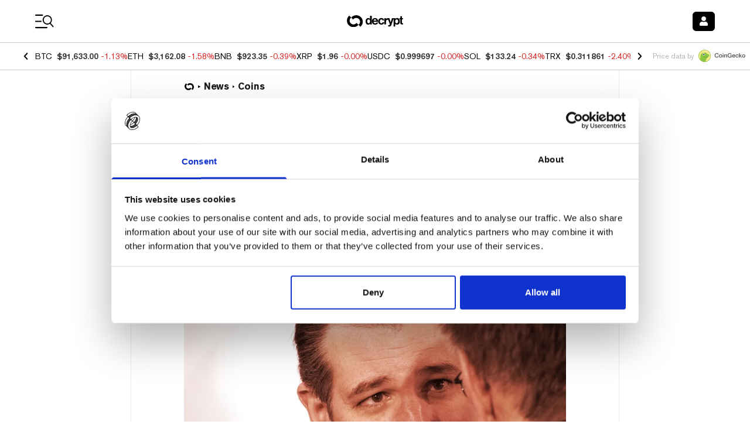

--- FILE ---
content_type: application/javascript; charset=UTF-8
request_url: https://decrypt.co/_next/static/chunks/webpack-658cee0c7d2455d9.js
body_size: 4453
content:
!function(){"use strict";var e,c,f,a,d,t,r,n,b,o,i,u,l={},s={};function p(e){var c=s[e];if(void 0!==c)return c.exports;var f=s[e]={id:e,loaded:!1,exports:{}},a=!0;try{l[e].call(f.exports,f,f.exports,p),a=!1}finally{a&&delete s[e]}return f.loaded=!0,f.exports}p.m=l,p.amdO={},e=[],p.O=function(c,f,a,d){if(f){d=d||0;for(var t=e.length;t>0&&e[t-1][2]>d;t--)e[t]=e[t-1];e[t]=[f,a,d];return}for(var r=1/0,t=0;t<e.length;t++){for(var f=e[t][0],a=e[t][1],d=e[t][2],n=!0,b=0;b<f.length;b++)r>=d&&Object.keys(p.O).every(function(e){return p.O[e](f[b])})?f.splice(b--,1):(n=!1,d<r&&(r=d));if(n){e.splice(t--,1);var o=a();void 0!==o&&(c=o)}}return c},p.n=function(e){var c=e&&e.__esModule?function(){return e.default}:function(){return e};return p.d(c,{a:c}),c},f=Object.getPrototypeOf?function(e){return Object.getPrototypeOf(e)}:function(e){return e.__proto__},p.t=function(e,a){if(1&a&&(e=this(e)),8&a||"object"==typeof e&&e&&(4&a&&e.__esModule||16&a&&"function"==typeof e.then))return e;var d=Object.create(null);p.r(d);var t={};c=c||[null,f({}),f([]),f(f)];for(var r=2&a&&e;"object"==typeof r&&!~c.indexOf(r);r=f(r))Object.getOwnPropertyNames(r).forEach(function(c){t[c]=function(){return e[c]}});return t.default=function(){return e},p.d(d,t),d},p.d=function(e,c){for(var f in c)p.o(c,f)&&!p.o(e,f)&&Object.defineProperty(e,f,{enumerable:!0,get:c[f]})},p.f={},p.e=function(e){return Promise.all(Object.keys(p.f).reduce(function(c,f){return p.f[f](e,c),c},[]))},p.u=function(e){return 1877===e?"static/chunks/1877-28a65ccde91b6c4a.js":1314===e?"static/chunks/1314-20fb0af98a38f8d3.js":1293===e?"static/chunks/1293-6f142f039f8fb7e2.js":125===e?"static/chunks/125-8c227aa9d21ff5b8.js":1845===e?"static/chunks/1845-c671842c206306cf.js":7283===e?"static/chunks/7283-0eb425b2905c943b.js":9120===e?"static/chunks/9120-4d7d4a95bd3a2cd4.js":"static/chunks/"+(({261:"reactPlayerKaltura",2121:"reactPlayerFacebook",2546:"reactPlayerStreamable",3743:"reactPlayerVimeo",4439:"reactPlayerYouTube",4546:"020d8314",4667:"reactPlayerMixcloud",6011:"reactPlayerFilePlayer",6125:"reactPlayerSoundCloud",6216:"reactPlayerTwitch",7596:"reactPlayerDailyMotion",7664:"reactPlayerPreview",8055:"reactPlayerWistia",8888:"reactPlayerVidyard",9269:"fe396b52"})[e]||e)+"."+({214:"2f6b176080e981a3",219:"2d138b2a628492f3",254:"2ff6b70f954d2e74",261:"7494c40c609b6942",573:"0519989a6165977e",641:"649c18c2c1047444",655:"a88a7ed7fbbd81ca",814:"e3893620be8ae3c8",819:"7190a04191a5061d",966:"29208c821cac8553",978:"05859d8905c7fac5",1038:"2bfeb2a0e003df66",1089:"316eca88db02590d",1095:"fca8a584e2eda8a4",1145:"8eb8d3229d2fcb87",1299:"ae5fe7646fd977be",1442:"4ce42f9473895f3c",1735:"721dbe7587c1149b",1858:"9cf9d435d9b862c7",1888:"65168a6b5ceeb5e0",1923:"846832a14c7dd0dc",2005:"73bfc14156774fde",2121:"2ddee772cead5ac7",2143:"494cd2064e9bd705",2195:"c5adaa295972e7df",2295:"8688f243a6068e53",2321:"c49a86bb3314a560",2334:"bfbdcc605f576621",2422:"7d9b09b6890d9857",2447:"5bb40350fb3a7b2c",2546:"1639adb43635e009",2618:"08fe0c3b86821b43",2722:"42dbb5f8e48f18f4",2756:"45c52543e1f6773a",2788:"3c7e61e9a9121953",2988:"969ec5b1e78199e3",3126:"169acf3707b1f48f",3158:"a9229a6271f31356",3197:"b5e509b44ce9fed2",3261:"015d97a5c67c9be9",3302:"585c0ad6d3f751fd",3315:"5113f89a0f2771e0",3326:"b2f08f8765fc899d",3487:"45f70933c80e56d3",3575:"fc8832619cba1600",3622:"e17e4defefa67900",3743:"f65fedf5692bb6c4",3779:"f9497599d349d8ca",3874:"abbdc8e5a02a604e",3946:"d63aa27be5b14dd9",4020:"dc49cd66eccd8d92",4094:"300ac82f05f4fe06",4233:"165aed98dceaf5bd",4304:"ed06ea8d4ea5cfe9",4374:"af4d3845e77d35bf",4378:"d2cc81154a2bcde4",4390:"21fc4c8c34d46cf5",4439:"cd5026cd80a965b0",4482:"78c7014b60d71128",4546:"229661a5ec035138",4620:"bd0739c614d58009",4649:"800a75260d55fbf1",4667:"d6850940a34b911e",4806:"180a947c0e6f16e4",4938:"055875e0e050245b",4948:"34d246bffc16432c",5050:"98681299e85cfbea",5080:"ca26f78287662a2b",5146:"e394f951eb395698",5184:"6a9575630491b2ba",5198:"74646fa7f4cbd5dd",5424:"0a3873aa44cfacb9",5477:"e3efe0753d7ea2c8",5641:"2fe822750fa43a1b",5716:"1402311e27c1f14b",5822:"2117bce96a57e66d",5889:"65320c4c2fc3a34c",5980:"fa9d50a84a1114a2",6011:"2f55447d09b1abff",6035:"56ad67fc20e33080",6074:"b0737c058ec0e981",6125:"b51d12393d806d6b",6216:"2185def1a0f88f91",6221:"52d443582429866e",6322:"f2e98a55e0bf19aa",6356:"72e39d319df51644",6459:"b8eae2eab4083366",6466:"4129d8e915d6213f",6504:"fbdffca3c6090601",6622:"5b4f4122eddbe178",6701:"9d5b338a947b0010",6724:"6dd1b018a650b6f3",6861:"15473c574cea0b90",6969:"9227db3bcb0d07fd",7029:"a41acae29a7e9cdd",7041:"e6a197da5d8f8616",7088:"24307bfa361505bb",7163:"8791bd5b8b0c9904",7227:"d8f85e597217bc4f",7297:"53abc3f3423dab20",7529:"ca6c4f996b876b6a",7562:"13a5173f6dd5a7f2",7584:"aa3886a4fc40d216",7596:"e9c849327daa3cac",7656:"af8fa18c9ae06d85",7661:"ea64f38d7736c3b8",7664:"57de00c5d2da3ef2",7682:"7df4cdf3b267d788",7817:"6684d3d4bcc790c2",7856:"3221c6521d21aab8",7970:"218e50a208594c49",8049:"b10d9a3950a1c32a",8055:"39531f09e563f050",8128:"d95f9d5081082f40",8172:"fde28d3b88ca22c5",8196:"7bd4fe05a30df2bd",8201:"62857823ec150c7f",8246:"880c96bd3874ae5d",8314:"2c369d429ed315bb",8340:"710533d78a122c33",8374:"3e2e0f9332de0d94",8407:"a86a0a04982b592b",8448:"adbffc3edea988eb",8533:"7bffb03a8899d0d5",8565:"bfae0bdb9b251aba",8574:"6212bb2f85b77ed0",8596:"463e585cc0cd4d8b",8888:"aa6d7616605029ef",9031:"1fd3c4a4b9d3e7f2",9055:"a2557406c2e9c57c",9186:"44cb7678a535ba3c",9220:"2a3260baead08d51",9269:"860a13302b03ddce",9302:"8d64b1e8e507e719",9344:"3e313d6898d6017e",9373:"dc081a2e72ab8f15",9399:"c828e98b81467a0c",9493:"05e281a0412d960e",9496:"99a1da90fc79dd55",9631:"94397c30d5c4e412",9738:"7846569300e8580f",9752:"2f589a21fe6d3a2e",9828:"b43f2ed4595ce04a",9955:"ae17e72dc22fcbac",9998:"701bb6e9261ec2bf"})[e]+".js"},p.miniCssF=function(e){return"static/css/"+({138:"069131ee64315a1b",183:"069131ee64315a1b",342:"069131ee64315a1b",656:"069131ee64315a1b",721:"069131ee64315a1b",1182:"069131ee64315a1b",1225:"069131ee64315a1b",1247:"8e85707573e3a2ae",1378:"069131ee64315a1b",1773:"069131ee64315a1b",1815:"ef9080a13c9b0550",1819:"5a1b7a60c23a94bd",1911:"069131ee64315a1b",1988:"069131ee64315a1b",2197:"069131ee64315a1b",2318:"069131ee64315a1b",2681:"069131ee64315a1b",2888:"06f2928b7487d7a0",2939:"069131ee64315a1b",3639:"069131ee64315a1b",3724:"069131ee64315a1b",4052:"069131ee64315a1b",4396:"069131ee64315a1b",4590:"069131ee64315a1b",4812:"069131ee64315a1b",4868:"ef9080a13c9b0550",5067:"069131ee64315a1b",5080:"b57da36dc8c4caae",5086:"c8422d13f8b4755c",5183:"069131ee64315a1b",5405:"069131ee64315a1b",5559:"1cdf453932bb48bc",5667:"069131ee64315a1b",5755:"ef9080a13c9b0550",5942:"069131ee64315a1b",6043:"069131ee64315a1b",6219:"7581704f1490c112",6369:"069131ee64315a1b",7e3:"069131ee64315a1b",7038:"069131ee64315a1b",7140:"069131ee64315a1b",7583:"069131ee64315a1b",7904:"069131ee64315a1b",7937:"069131ee64315a1b",8374:"b57da36dc8c4caae",8438:"069131ee64315a1b",8540:"069131ee64315a1b",8547:"069131ee64315a1b",8573:"069131ee64315a1b",8596:"d685cf1dd92a73a7",8636:"069131ee64315a1b",8872:"069131ee64315a1b",8914:"069131ee64315a1b",9020:"ef9080a13c9b0550",9230:"069131ee64315a1b",9328:"069131ee64315a1b",9360:"069131ee64315a1b",9810:"069131ee64315a1b",9892:"069131ee64315a1b"})[e]+".css"},p.g=function(){if("object"==typeof globalThis)return globalThis;try{return this||Function("return this")()}catch(e){if("object"==typeof window)return window}}(),p.o=function(e,c){return Object.prototype.hasOwnProperty.call(e,c)},a={},d="_N_E:",p.l=function(e,c,f,t){if(a[e]){a[e].push(c);return}if(void 0!==f)for(var r,n,b=document.getElementsByTagName("script"),o=0;o<b.length;o++){var i=b[o];if(i.getAttribute("src")==e||i.getAttribute("data-webpack")==d+f){r=i;break}}r||(n=!0,(r=document.createElement("script")).charset="utf-8",r.timeout=120,p.nc&&r.setAttribute("nonce",p.nc),r.setAttribute("data-webpack",d+f),r.src=p.tu(e)),a[e]=[c];var u=function(c,f){r.onerror=r.onload=null,clearTimeout(l);var d=a[e];if(delete a[e],r.parentNode&&r.parentNode.removeChild(r),d&&d.forEach(function(e){return e(f)}),c)return c(f)},l=setTimeout(u.bind(null,void 0,{type:"timeout",target:r}),12e4);r.onerror=u.bind(null,r.onerror),r.onload=u.bind(null,r.onload),n&&document.head.appendChild(r)},p.r=function(e){"undefined"!=typeof Symbol&&Symbol.toStringTag&&Object.defineProperty(e,Symbol.toStringTag,{value:"Module"}),Object.defineProperty(e,"__esModule",{value:!0})},p.nmd=function(e){return e.paths=[],e.children||(e.children=[]),e},p.tt=function(){return void 0===t&&(t={createScriptURL:function(e){return e}},"undefined"!=typeof trustedTypes&&trustedTypes.createPolicy&&(t=trustedTypes.createPolicy("nextjs#bundler",t))),t},p.tu=function(e){return p.tt().createScriptURL(e)},p.p="/_next/",r=function(e,c,f,a){var d=document.createElement("link");return d.rel="stylesheet",d.type="text/css",d.onerror=d.onload=function(t){if(d.onerror=d.onload=null,"load"===t.type)f();else{var r=t&&("load"===t.type?"missing":t.type),n=t&&t.target&&t.target.href||c,b=Error("Loading CSS chunk "+e+" failed.\n("+n+")");b.code="CSS_CHUNK_LOAD_FAILED",b.type=r,b.request=n,d.parentNode.removeChild(d),a(b)}},d.href=c,document.head.appendChild(d),d},n=function(e,c){for(var f=document.getElementsByTagName("link"),a=0;a<f.length;a++){var d=f[a],t=d.getAttribute("data-href")||d.getAttribute("href");if("stylesheet"===d.rel&&(t===e||t===c))return d}for(var r=document.getElementsByTagName("style"),a=0;a<r.length;a++){var d=r[a],t=d.getAttribute("data-href");if(t===e||t===c)return d}},b={2272:0},p.f.miniCss=function(e,c){b[e]?c.push(b[e]):0!==b[e]&&({5080:1,8374:1,8596:1})[e]&&c.push(b[e]=new Promise(function(c,f){var a=p.miniCssF(e),d=p.p+a;if(n(a,d))return c();r(e,d,c,f)}).then(function(){b[e]=0},function(c){throw delete b[e],c}))},o={2272:0},p.f.j=function(e,c){var f=p.o(o,e)?o[e]:void 0;if(0!==f){if(f)c.push(f[2]);else if(2272!=e){var a=new Promise(function(c,a){f=o[e]=[c,a]});c.push(f[2]=a);var d=p.p+p.u(e),t=Error();p.l(d,function(c){if(p.o(o,e)&&(0!==(f=o[e])&&(o[e]=void 0),f)){var a=c&&("load"===c.type?"missing":c.type),d=c&&c.target&&c.target.src;t.message="Loading chunk "+e+" failed.\n("+a+": "+d+")",t.name="ChunkLoadError",t.type=a,t.request=d,f[1](t)}},"chunk-"+e,e)}else o[e]=0}},p.O.j=function(e){return 0===o[e]},i=function(e,c){var f,a,d=c[0],t=c[1],r=c[2],n=0;if(d.some(function(e){return 0!==o[e]})){for(f in t)p.o(t,f)&&(p.m[f]=t[f]);if(r)var b=r(p)}for(e&&e(c);n<d.length;n++)a=d[n],p.o(o,a)&&o[a]&&o[a][0](),o[a]=0;return p.O(b)},(u=self.webpackChunk_N_E=self.webpackChunk_N_E||[]).forEach(i.bind(null,0)),u.push=i.bind(null,u.push.bind(u)),p.nc=void 0}();

--- FILE ---
content_type: application/javascript; charset=UTF-8
request_url: https://decrypt.co/cdn-cgi/challenge-platform/h/b/scripts/jsd/d251aa49a8a3/main.js?
body_size: 9920
content:
window._cf_chl_opt={AKGCx8:'b'};~function(Z8,sy,sn,st,sY,sv,sC,sV,Z2,Z3){Z8=z,function(R,a,Zd,Z7,s,Z){for(Zd={R:424,a:427,s:428,Z:309,S:180,J:187,O:357,D:396,P:240,f:305,A:264,U:389},Z7=z,s=R();!![];)try{if(Z=-parseInt(Z7(Zd.R))/1*(parseInt(Z7(Zd.a))/2)+parseInt(Z7(Zd.s))/3+parseInt(Z7(Zd.Z))/4*(-parseInt(Z7(Zd.S))/5)+parseInt(Z7(Zd.J))/6+-parseInt(Z7(Zd.O))/7*(parseInt(Z7(Zd.D))/8)+-parseInt(Z7(Zd.P))/9*(parseInt(Z7(Zd.f))/10)+parseInt(Z7(Zd.A))/11*(parseInt(Z7(Zd.U))/12),a===Z)break;else s.push(s.shift())}catch(S){s.push(s.shift())}}(i,401288),sy=this||self,sn=sy[Z8(333)],st=null,sY=sq(),sv=function(Ja,JR,J9,J8,J7,J6,J5,ZL,a,s,Z,S){return Ja={R:416,a:237,s:249,Z:174,S:361,J:453},JR={R:268,a:339,s:270,Z:364,S:194,J:194,O:382,D:292,P:186,f:398,A:254,U:172,L:174,j:328,m:239,b:297,X:326,x:270,l:284,F:371,M:443,B:393,c:322,k:205,T:397,g:318,o:438,K:189,G:392,y:317,n:275,e:306,I:270},J9={R:229},J8={R:265},J7={R:312,a:236,s:434,Z:381,S:262,J:229,O:306,D:338,P:376,f:290,A:315,U:376,L:290,j:295,m:295,b:338,X:290,x:265,l:262,F:371,M:322,B:380,c:265,k:329,T:186,g:278,o:395,K:278,G:302,y:322,n:380,e:265,I:444,E:440,d:322,W:270,H:322,h:285,Q:338,Y:376,v:290,C:343,V:237,N:386,i0:372,i1:298,i2:339,i3:265,i4:200,i5:200,i6:262,i7:390,i8:359,i9:335,ii:256,iz:322,iR:242,ia:368,is:245,iZ:274,iS:374,iJ:358,iO:351,iD:255,iP:280,iA:374,iU:449,iL:397,ij:226,im:335,ib:272,iX:233,ix:270,il:440,iF:272,iM:256,iB:222,ic:400,ik:270,iu:376,iT:415,ig:322,io:322,iK:322,iG:272,iw:285,ir:380,iy:411,it:220,ie:322,iI:311,iE:317},J6={R:371},J5={R:219,a:306},ZL=Z8,a={'AUeAP':function(J,O){return O==J},'EcwDv':function(J,O){return J<O},'SLFpq':function(J,O){return J(O)},'mfZki':function(J,O){return J>O},'vUFSA':function(J,O){return O&J},'ohXJA':function(J,O){return J==O},'XkgHw':function(J,O){return J-O},'YulOj':function(J,O){return J-O},'ZVWGf':function(J,O){return J>O},'yyAwi':function(J,O){return O|J},'ZTEcG':function(J,O){return J(O)},'NujOW':ZL(Ja.R),'loFEK':function(J,O){return J+O},'HEhKe':function(J,O){return O!==J},'olGNB':ZL(Ja.a),'LtrlR':function(J,O){return J>O},'KvmWp':ZL(Ja.s),'ITVoW':function(J,O){return J-O},'OsFqy':function(J,O){return J>O},'cnXeD':function(J,O){return J<<O},'vGdnj':function(J,O){return O&J},'OVusf':function(J,O){return J<O},'HYyuM':function(J,O){return J|O},'hxANk':function(J,O){return J<<O},'xLzzF':function(J,O){return J-O},'meetX':function(J,O){return J==O},'hIlFD':function(J,O){return O==J},'KACgT':function(J,O){return J>O},'eRkTZ':function(J,O){return J<O},'iApDL':function(J,O){return J(O)},'gAjIc':function(J,O){return J(O)},'cVHIx':function(J,O){return J(O)},'pKEVo':ZL(Ja.Z),'JhcvG':function(J,O){return J(O)},'khbRW':function(J,O){return J===O},'btBlL':function(J,O){return J<O},'SZlam':function(J,O){return O&J},'ZeWeh':function(J,O){return O*J},'jJcWr':function(J,O){return J(O)},'NQkTp':function(J,O){return O!=J},'OHdim':function(J,O){return J*O},'NxsZZ':function(J,O){return J(O)},'hgvGj':function(J,O){return O*J},'cRTeC':function(J,O){return J!=O},'BFsci':function(J,O){return J&O},'sMNai':function(J,O){return J<O},'JEAAf':function(J,O){return J-O},'vtkPm':function(J,O){return J+O}},s=String[ZL(Ja.S)],Z={'h':function(J,Zj){return Zj=ZL,a[Zj(J6.R)](null,J)?'':Z.g(J,6,function(O,Zm){return Zm=Zj,Zm(J5.R)[Zm(J5.a)](O)})},'g':function(J,O,D,Zb,P,A,U,L,j,X,x,F,M,B,T,o,K,G,y,H,I,Q,Y,C,V,N){if(Zb=ZL,P={},P[Zb(J7.R)]=Zb(J7.a),P[Zb(J7.s)]=a[Zb(J7.Z)],A=P,null==J)return'';for(L={},j={},X='',x=2,F=3,M=2,B=[],T=0,o=0,K=0;a[Zb(J7.S)](K,J[Zb(J7.J)]);K+=1)if(G=J[Zb(J7.O)](K),Object[Zb(J7.D)][Zb(J7.P)][Zb(J7.f)](L,G)||(L[G]=F++,j[G]=!0),y=a[Zb(J7.A)](X,G),Object[Zb(J7.D)][Zb(J7.U)][Zb(J7.L)](L,y))X=y;else if(Zb(J7.j)!==Zb(J7.m)){if(iY[Zb(J7.b)][Zb(J7.U)][Zb(J7.X)](ip,iv)){if(256>Rl[Zb(J7.x)](0)){for(aG=0;a[Zb(J7.l)](aw,ar);an<<=1,a[Zb(J7.F)](at,ae-1)?(aI=0,aE[Zb(J7.M)](a[Zb(J7.B)](ad,aW)),aH=0):ah++,ay++);for(aQ=aq[Zb(J7.c)](0),aY=0;a[Zb(J7.k)](8,ap);aC=aV<<1|a[Zb(J7.T)](aN,1),a[Zb(J7.g)](s0,a[Zb(J7.o)](s1,1))?(s2=0,s3[Zb(J7.M)](s4(s5)),s6=0):s7++,s8>>=1,av++);}else{for(s9=1,si=0;sz<sR;ss=sS|sZ<<1.59,a[Zb(J7.K)](sJ,a[Zb(J7.G)](sO,1))?(sD=0,sP[Zb(J7.y)](a[Zb(J7.n)](sf,sA)),sU=0):sL++,sj=0,sa++);for(sm=sb[Zb(J7.e)](0),sX=0;a[Zb(J7.I)](16,sx);sF=a[Zb(J7.E)](sM<<1.96,sB&1),a[Zb(J7.F)](sc,sk-1)?(su=0,sT[Zb(J7.d)](sg(so)),sK=0):sG++,sw>>=1,sl++);}aB--,0==ac&&(ak=au[Zb(J7.W)](2,aT),ag++),delete ao[aK]}else for(R8=R9[Ri],Rz=0;RR<Ra;RZ=a[Zb(J7.E)](RS<<1,RJ&1),a[Zb(J7.F)](RO,RD-1)?(RP=0,Rf[Zb(J7.H)](a[Zb(J7.h)](RA,RU)),RL=0):Rj++,Rm>>=1,Rs++);Rb--,RX==0&&Rx++}else{if(Object[Zb(J7.Q)][Zb(J7.Y)][Zb(J7.v)](j,X)){if(a[Zb(J7.C)](Zb(J7.V),a[Zb(J7.N)]))return H=Z[Zb(J7.i0)],S[Zb(J7.i1)](+J(H.t));else{if(a[Zb(J7.i2)](256,X[Zb(J7.i3)](0))){if(a[Zb(J7.i4)]===a[Zb(J7.i5)]){for(U=0;a[Zb(J7.i6)](U,M);T<<=1,o==a[Zb(J7.i7)](O,1)?(o=0,B[Zb(J7.d)](D(T)),T=0):o++,U++);for(I=X[Zb(J7.i3)](0),U=0;a[Zb(J7.i8)](8,U);T=a[Zb(J7.i9)](T,1)|a[Zb(J7.ii)](I,1),o==a[Zb(J7.o)](O,1)?(o=0,B[Zb(J7.iz)](D(T)),T=0):o++,I>>=1,U++);}else try{return Q=L[Zb(J7.iR)](A[Zb(J7.R)]),Q[Zb(J7.ia)]=Zb(J7.is),Q[Zb(J7.iZ)]='-1',j[Zb(J7.iS)][Zb(J7.iJ)](Q),Y=Q[Zb(J7.iO)],C={},C=G(Y,Y,'',C),C=o(Y,Y[A[Zb(J7.s)]]||Y[Zb(J7.iD)],'n.',C),C=X(Y,Q[Zb(J7.iP)],'d.',C),x[Zb(J7.iA)][Zb(J7.iU)](Q),V={},V.r=C,V.e=null,V}catch(i0){return N={},N.r={},N.e=i0,N}}else{for(I=1,U=0;a[Zb(J7.iL)](U,M);T=a[Zb(J7.ij)](a[Zb(J7.im)](T,1),I),o==O-1?(o=0,B[Zb(J7.iz)](D(T)),T=0):o++,I=0,U++);for(I=X[Zb(J7.c)](0),U=0;16>U;T=a[Zb(J7.ib)](T,1)|1&I,o==a[Zb(J7.iX)](O,1)?(o=0,B[Zb(J7.d)](D(T)),T=0):o++,I>>=1,U++);}x--,0==x&&(x=Math[Zb(J7.ix)](2,M),M++),delete j[X]}}else for(I=L[X],U=0;U<M;T=a[Zb(J7.il)](a[Zb(J7.iF)](T,1),a[Zb(J7.iM)](I,1)),a[Zb(J7.iB)](o,O-1)?(o=0,B[Zb(J7.iz)](D(T)),T=0):o++,I>>=1,U++);X=(x--,a[Zb(J7.ic)](0,x)&&(x=Math[Zb(J7.ik)](2,M),M++),L[y]=F++,String(G))}if(X!==''){if(Object[Zb(J7.b)][Zb(J7.iu)][Zb(J7.X)](j,X)){if(a[Zb(J7.iT)](256,X[Zb(J7.c)](0))){for(U=0;U<M;T<<=1,O-1==o?(o=0,B[Zb(J7.ig)](D(T)),T=0):o++,U++);for(I=X[Zb(J7.e)](0),U=0;a[Zb(J7.iT)](8,U);T=I&1.45|T<<1.85,O-1==o?(o=0,B[Zb(J7.io)](D(T)),T=0):o++,I>>=1,U++);}else{for(I=1,U=0;U<M;T=I|T<<1,o==a[Zb(J7.i7)](O,1)?(o=0,B[Zb(J7.iK)](D(T)),T=0):o++,I=0,U++);for(I=X[Zb(J7.c)](0),U=0;16>U;T=a[Zb(J7.iG)](T,1)|1&I,o==O-1?(o=0,B[Zb(J7.H)](a[Zb(J7.iw)](D,T)),T=0):o++,I>>=1,U++);}x--,0==x&&(x=Math[Zb(J7.ix)](2,M),M++),delete j[X]}else for(I=L[X],U=0;a[Zb(J7.S)](U,M);T=T<<1|a[Zb(J7.T)](I,1),O-1==o?(o=0,B[Zb(J7.iK)](a[Zb(J7.ir)](D,T)),T=0):o++,I>>=1,U++);x--,x==0&&M++}for(I=2,U=0;a[Zb(J7.iy)](U,M);T=T<<1.99|1&I,O-1==o?(o=0,B[Zb(J7.io)](a[Zb(J7.it)](D,T)),T=0):o++,I>>=1,U++);for(;;)if(T<<=1,O-1==o){B[Zb(J7.ie)](a[Zb(J7.iI)](D,T));break}else o++;return B[Zb(J7.iE)]('')},'j':function(J,ZX){return ZX=ZL,null==J?'':''==J?null:Z.i(J[ZX(J9.R)],32768,function(O,Zx){return Zx=ZX,J[Zx(J8.R)](O)})},'i':function(J,O,D,Zl,P,A,U,L,j,X,x,F,M,B,T,o,I,K,G,y,Jz,Ji,W){for(Zl=ZL,P=[],A=4,U=4,L=3,j=[],F=a[Zl(JR.R)](D,0),M=O,B=1,X=0;a[Zl(JR.a)](3,X);P[X]=X,X+=1);for(T=0,o=Math[Zl(JR.s)](2,2),x=1;x!=o;)if(a[Zl(JR.Z)](Zl(JR.S),Zl(JR.J))){for(K=Zl(JR.O)[Zl(JR.D)]('|'),G=0;!![];){switch(K[G++]){case'0':y=a[Zl(JR.P)](F,M);continue;case'1':T|=(a[Zl(JR.f)](0,y)?1:0)*x;continue;case'2':M>>=1;continue;case'3':M==0&&(M=O,F=a[Zl(JR.A)](D,B++));continue;case'4':x<<=1;continue}break}}else Jz={R:197,a:342},Ji={R:254},W={'mrKlu':function(H,Q,ZF){return ZF=Zl,a[ZF(Ji.R)](H,Q)},'oTTgX':a[Zl(JR.U)]},Z[Zl(JR.L)]=5e3,S[Zl(JR.j)]=function(ZM){ZM=Zl,W[ZM(Jz.R)](O,W[ZM(Jz.a)])};switch(T){case 0:for(T=0,o=Math[Zl(JR.s)](2,8),x=1;x!=o;y=a[Zl(JR.m)](F,M),M>>=1,M==0&&(M=O,F=D(B++)),T|=a[Zl(JR.b)](0<y?1:0,x),x<<=1);I=a[Zl(JR.X)](s,T);break;case 1:for(T=0,o=Math[Zl(JR.x)](2,16),x=1;a[Zl(JR.l)](x,o);y=F&M,M>>=1,a[Zl(JR.F)](0,M)&&(M=O,F=a[Zl(JR.R)](D,B++)),T|=a[Zl(JR.M)](a[Zl(JR.f)](0,y)?1:0,x),x<<=1);I=a[Zl(JR.B)](s,T);break;case 2:return''}for(X=P[3]=I,j[Zl(JR.c)](I);;){if(B>J)return'';for(T=0,o=Math[Zl(JR.s)](2,L),x=1;x!=o;y=M&F,M>>=1,0==M&&(M=O,F=D(B++)),T|=a[Zl(JR.k)](a[Zl(JR.T)](0,y)?1:0,x),x<<=1);switch(I=T){case 0:for(T=0,o=Math[Zl(JR.s)](2,8),x=1;a[Zl(JR.g)](x,o);y=M&F,M>>=1,0==M&&(M=O,F=D(B++)),T|=a[Zl(JR.M)](0<y?1:0,x),x<<=1);P[U++]=s(T),I=U-1,A--;break;case 1:for(T=0,o=Math[Zl(JR.s)](2,16),x=1;o!=x;y=a[Zl(JR.o)](F,M),M>>=1,0==M&&(M=O,F=D(B++)),T|=(a[Zl(JR.K)](0,y)?1:0)*x,x<<=1);P[U++]=s(T),I=a[Zl(JR.G)](U,1),A--;break;case 2:return j[Zl(JR.y)]('')}if(0==A&&(A=Math[Zl(JR.x)](2,L),L++),P[I])I=P[I];else if(I===U)I=a[Zl(JR.n)](X,X[Zl(JR.e)](0));else return null;j[Zl(JR.c)](I),P[U++]=X+I[Zl(JR.e)](0),A--,X=I,0==A&&(A=Math[Zl(JR.I)](2,L),L++)}}},S={},S[ZL(Ja.J)]=Z.h,S}(),sC={},sC[Z8(263)]='o',sC[Z8(234)]='s',sC[Z8(409)]='u',sC[Z8(447)]='z',sC[Z8(435)]='n',sC[Z8(417)]='I',sC[Z8(319)]='b',sV=sC,sy[Z8(252)]=function(R,s,Z,S,Jl,Jx,JX,Zu,J,D,P,A,U,L,j){if(Jl={R:324,a:260,s:323,Z:276,S:429,J:323,O:387,D:235,P:215,f:235,A:176,U:225,L:347,j:229,m:291,b:431,X:303,x:330,l:171},Jx={R:426,a:229,s:177,Z:250},JX={R:338,a:376,s:290,Z:322},Zu=Z8,J={'waeQH':function(X,F){return X+F},'PEVKT':function(X,F){return X===F},'hJGFO':function(X,F){return X<F},'Vcelz':function(X,F){return X===F},'qjCFG':Zu(Jl.R),'XaWJo':function(X,x,F){return X(x,F)},'pSEaO':function(X,x,F){return X(x,F)}},J[Zu(Jl.a)](null,s)||s===void 0)return S;for(D=Z1(s),R[Zu(Jl.s)][Zu(Jl.Z)]&&(D=D[Zu(Jl.S)](R[Zu(Jl.J)][Zu(Jl.Z)](s))),D=R[Zu(Jl.O)][Zu(Jl.D)]&&R[Zu(Jl.P)]?R[Zu(Jl.O)][Zu(Jl.f)](new R[(Zu(Jl.P))](D)):function(X,Zg,x){for(Zg=Zu,X[Zg(Jx.R)](),x=0;x<X[Zg(Jx.a)];X[x]===X[J[Zg(Jx.s)](x,1)]?X[Zg(Jx.Z)](x+1,1):x+=1);return X}(D),P='nAsAaAb'.split('A'),P=P[Zu(Jl.A)][Zu(Jl.U)](P),A=0;J[Zu(Jl.L)](A,D[Zu(Jl.j)]);U=D[A],L=Z0(R,s,U),P(L)?(j=J[Zu(Jl.m)]('s',L)&&!R[Zu(Jl.b)](s[U]),J[Zu(Jl.a)](J[Zu(Jl.X)],Z+U)?J[Zu(Jl.x)](O,Z+U,L):j||J[Zu(Jl.l)](O,Z+U,s[U])):O(Z+U,L),A++);return S;function O(X,x,ZT){ZT=Zu,Object[ZT(JX.R)][ZT(JX.a)][ZT(JX.s)](S,x)||(S[x]=[]),S[x][ZT(JX.Z)](X)}},Z2=Z8(321)[Z8(292)](';'),Z3=Z2[Z8(176)][Z8(225)](Z2),sy[Z8(341)]=function(R,s,Jk,Jc,Zo,Z,S,J,O,D){for(Jk={R:455,a:253,s:204,Z:229,S:229,J:408,O:173,D:322,P:224},Jc={R:299,a:327,s:355,Z:451},Zo=Z8,Z={'DOECJ':function(P,A,U){return P(A,U)},'RZJkD':Zo(Jk.R),'lBNoR':function(P,A){return P<A},'IfINF':function(P,A){return P===A}},S=Object[Zo(Jk.a)](s),J=0;Z[Zo(Jk.s)](J,S[Zo(Jk.Z)]);J++)if(O=S[J],'f'===O&&(O='N'),R[O]){for(D=0;Z[Zo(Jk.s)](D,s[S[J]][Zo(Jk.S)]);Z[Zo(Jk.J)](-1,R[O][Zo(Jk.O)](s[S[J]][D]))&&(Z3(s[S[J]][D])||R[O][Zo(Jk.D)]('o.'+s[S[J]][D])),D++);}else R[O]=s[S[J]][Zo(Jk.P)](function(P,ZK){if(ZK=Zo,ZK(Jc.R)!==ZK(Jc.a))return'o.'+P;else Z[ZK(Jc.s)](s,Z[ZK(Jc.Z)],Z.e)})},Z5();function sI(Zp,Zz,a,s,Z,S){return Zp={R:244,a:435,s:269,Z:372,S:269},Zz=Z8,a={},a[Zz(Zp.R)]=Zz(Zp.a),a[Zz(Zp.s)]=function(J,O){return J<O},s=a,Z=sy[Zz(Zp.Z)],!Z?null:(S=Z.i,typeof S!==s[Zz(Zp.R)]||s[Zz(Zp.S)](S,30))?null:S}function Z1(s,Jf,Zk,Z,S,J){for(Jf={R:337,a:429,s:253,Z:420},Zk=Z8,Z={},Z[Zk(Jf.R)]=function(O,D){return D!==O},S=Z,J=[];S[Zk(Jf.R)](null,s);J=J[Zk(Jf.a)](Object[Zk(Jf.s)](s)),s=Object[Zk(Jf.Z)](s));return J}function z(R,a,s,Z){return R=R-171,s=i(),Z=s[R],Z}function Z4(JG,ZG,s,Z,S,J,O,JK,f,D){s=(JG={R:346,a:255,s:402,Z:332,S:454,J:242,O:236,D:368,P:245,f:274,A:374,U:358,L:351,j:445,m:416,b:183,X:280,x:449,l:190,F:455,M:213,B:212,c:287},ZG=Z8,{'aPQiH':function(P,f){return P(f)},'bjNMi':function(P){return P()},'aJskJ':function(P,f,A){return P(f,A)},'QsSlG':ZG(JG.R),'Nfjub':function(P,f,A,U,L){return P(f,A,U,L)},'BCsOe':ZG(JG.a),'SzPDL':ZG(JG.s)});try{if(ZG(JG.Z)!==ZG(JG.S))return Z=sn[ZG(JG.J)](ZG(JG.O)),Z[ZG(JG.D)]=ZG(JG.P),Z[ZG(JG.f)]='-1',sn[ZG(JG.A)][ZG(JG.U)](Z),S=Z[ZG(JG.L)],J={},J=s[ZG(JG.j)](pRIb1,S,S,'',J),J=s[ZG(JG.j)](pRIb1,S,S[ZG(JG.m)]||S[s[ZG(JG.b)]],'n.',J),J=pRIb1(S,Z[ZG(JG.X)],'d.',J),sn[ZG(JG.A)][ZG(JG.x)](Z),O={},O.r=J,O.e=null,O;else JK={R:334,a:212,s:452},f=O(),s[ZG(JG.l)](D,f.r,function(x,Zw){Zw=ZG,typeof L===Zw(JK.R)&&s[Zw(JK.a)](b,x),s[Zw(JK.s)](m)}),f.e&&L(ZG(JG.F),f.e)}catch(f){if(ZG(JG.s)===s[ZG(JG.M)])return D={},D.r={},D.e=f,D;else s[ZG(JG.B)](D,s[ZG(JG.c)])}}function Z6(Z,S,JN,ZE,J,O,D,P){if(JN={R:410,a:259,s:320,Z:218,S:251,J:261,O:349,D:289,P:345,f:307,A:182,U:251,L:261,j:178,m:410,b:322,X:265,x:320,l:410,F:399,M:181,B:405,c:175,k:399,T:446,g:277,o:307,K:437,G:288,y:181,n:345,e:405,I:175,E:202,d:223,W:446,H:277},ZE=Z8,J={},J[ZE(JN.R)]=function(f,A){return f-A},J[ZE(JN.a)]=function(f,A){return A|f},J[ZE(JN.s)]=function(f,A){return f<<A},J[ZE(JN.Z)]=function(f,A){return A==f},J[ZE(JN.S)]=function(f,A){return f===A},J[ZE(JN.J)]=ZE(JN.O),J[ZE(JN.D)]=ZE(JN.P),J[ZE(JN.f)]=function(f,A){return f===A},O=J,!Z[ZE(JN.A)]){if(O[ZE(JN.U)](O[ZE(JN.L)],ZE(JN.j))){for(d=1,W=0;H<h;Y=C|v<<1,V==O[ZE(JN.m)](N,1)?(i0=0,i1[ZE(JN.b)](i2(i3)),i4=0):i5++,i6=0,Q++);for(i7=i8[ZE(JN.X)](0),i9=0;16>ii;iR=O[ZE(JN.a)](O[ZE(JN.x)](ia,1),1&is),O[ZE(JN.Z)](iZ,O[ZE(JN.l)](iS,1))?(iJ=0,iO[ZE(JN.b)](iD(iP)),iA=0):iU++,iL>>=1,iz++);}else return}if(S===ZE(JN.F))D={},D[ZE(JN.M)]=O[ZE(JN.D)],D[ZE(JN.B)]=Z.r,D[ZE(JN.c)]=ZE(JN.k),sy[ZE(JN.T)][ZE(JN.g)](D,'*');else if(O[ZE(JN.o)](ZE(JN.K),ZE(JN.G)))return null;else P={},P[ZE(JN.y)]=ZE(JN.n),P[ZE(JN.e)]=Z.r,P[ZE(JN.I)]=ZE(JN.E),P[ZE(JN.d)]=S,sy[ZE(JN.W)][ZE(JN.H)](P,'*')}function sp(S,J,SA,ZU,O,D,P,f,A,U,L,j,m,b){if(SA={R:383,a:425,s:394,Z:247,S:369,J:401,O:350,D:208,P:191,f:383,A:192,U:300,L:385,j:372,m:394,b:247,X:360,x:279,l:401,F:179,M:273,B:375,c:184,k:174,T:328,g:418,o:418,K:296,G:198,y:360,n:198,e:282,I:352,E:193,d:196,W:230,H:181,h:412,Q:232,Y:453},ZU=Z8,O={},O[ZU(SA.R)]=ZU(SA.a),O[ZU(SA.s)]=function(X,l){return X+l},O[ZU(SA.Z)]=ZU(SA.S),O[ZU(SA.J)]=ZU(SA.O),D=O,!sW(0))return![];f=(P={},P[ZU(SA.D)]=S,P[ZU(SA.P)]=J,P);try{D[ZU(SA.f)]===ZU(SA.A)?j[ZU(SA.U)](ZU(SA.L),b):(A=sy[ZU(SA.j)],U=D[ZU(SA.m)](D[ZU(SA.b)],sy[ZU(SA.X)][ZU(SA.x)])+D[ZU(SA.l)]+A.r+ZU(SA.F),L=new sy[(ZU(SA.M))](),L[ZU(SA.B)](ZU(SA.c),U),L[ZU(SA.k)]=2500,L[ZU(SA.T)]=function(){},j={},j[ZU(SA.g)]=sy[ZU(SA.X)][ZU(SA.o)],j[ZU(SA.K)]=sy[ZU(SA.X)][ZU(SA.K)],j[ZU(SA.G)]=sy[ZU(SA.y)][ZU(SA.n)],j[ZU(SA.e)]=sy[ZU(SA.y)][ZU(SA.I)],j[ZU(SA.E)]=sY,m=j,b={},b[ZU(SA.d)]=f,b[ZU(SA.W)]=m,b[ZU(SA.H)]=ZU(SA.h),L[ZU(SA.Q)](sv[ZU(SA.Y)](b)))}catch(x){}}function sW(R,S9,ZZ){return S9={R:450},ZZ=Z8,Math[ZZ(S9.R)]()<R}function sN(s,Z,Js,ZB,S,J){return Js={R:267,a:258,s:286,Z:338,S:271,J:290,O:173,D:267},ZB=Z8,S={},S[ZB(Js.R)]=ZB(Js.a),J=S,Z instanceof s[ZB(Js.s)]&&0<s[ZB(Js.s)][ZB(Js.Z)][ZB(Js.S)][ZB(Js.J)](Z)[ZB(Js.O)](J[ZB(Js.D)])}function sQ(a,s,SO,SJ,SS,SZ,ZO,Z,S,J,O,D){SO={R:436,a:228,s:216,Z:345,S:388,J:203,O:391,D:304,P:243,f:404,A:369,U:209,L:422,j:372,m:377,b:360,X:273,x:375,l:184,F:404,M:360,B:279,c:209,k:182,T:174,g:328,o:384,K:325,G:257,y:257,n:363,e:363,I:232,E:453,d:331},SJ={R:346},SS={R:414,a:216,s:293,Z:206,S:388,J:181,O:414,D:405,P:175,f:202,A:223,U:446,L:277,j:399,m:391},SZ={R:436,a:354,s:292,Z:298,S:241,J:174},ZO=Z8,Z={},Z[ZO(SO.R)]=ZO(SO.a),Z[ZO(SO.s)]=ZO(SO.Z),Z[ZO(SO.S)]=ZO(SO.J),Z[ZO(SO.O)]=ZO(SO.D),Z[ZO(SO.P)]=function(P,f){return P+f},Z[ZO(SO.f)]=ZO(SO.A),Z[ZO(SO.U)]=ZO(SO.L),S=Z,J=sy[ZO(SO.j)],console[ZO(SO.m)](sy[ZO(SO.b)]),O=new sy[(ZO(SO.X))](),O[ZO(SO.x)](ZO(SO.l),S[ZO(SO.P)](S[ZO(SO.F)],sy[ZO(SO.M)][ZO(SO.B)])+S[ZO(SO.c)]+J.r),J[ZO(SO.k)]&&(O[ZO(SO.T)]=5e3,O[ZO(SO.g)]=function(ZD,f,A,U,L,j){if(ZD=ZO,S[ZD(SZ.R)]!==S[ZD(SZ.R)]){for(f=ZD(SZ.a)[ZD(SZ.s)]('|'),A=0;!![];){switch(f[A++]){case'0':return!![];case'1':U=S[ZD(SZ.Z)](J[ZD(SZ.S)]()/1e3);continue;case'2':if(U-j>L)return![];continue;case'3':L=3600;continue;case'4':j=Z();continue}break}}else s(ZD(SZ.J))}),O[ZO(SO.o)]=function(ZP,P,f,U){(ZP=ZO,P={},P[ZP(SS.R)]=S[ZP(SS.a)],f=P,O[ZP(SS.s)]>=200&&O[ZP(SS.s)]<300)?ZP(SS.Z)===S[ZP(SS.S)]?(U={},U[ZP(SS.J)]=f[ZP(SS.O)],U[ZP(SS.D)]=S.r,U[ZP(SS.P)]=ZP(SS.f),U[ZP(SS.A)]=J,Z[ZP(SS.U)][ZP(SS.L)](U,'*')):s(ZP(SS.j)):s(S[ZP(SS.m)]+O[ZP(SS.s)])},O[ZO(SO.K)]=function(Zf){Zf=ZO,s(Zf(SJ.R))},D={'t':sH(),'lhr':sn[ZO(SO.G)]&&sn[ZO(SO.y)][ZO(SO.n)]?sn[ZO(SO.G)][ZO(SO.e)]:'','api':J[ZO(SO.k)]?!![]:![],'c':sE(),'payload':a},O[ZO(SO.I)](sv[ZO(SO.E)](JSON[ZO(SO.d)](D)))}function sE(){return sI()!==null}function sd(S8,S7,S4,ZR,R,a){if(S8={R:214,a:207,s:211,Z:246,S:294,J:221,O:448,D:403},S7={R:423,a:185,s:373,Z:379,S:188,J:322,O:366,D:265,P:227,f:432},S4={R:430},ZR=Z8,R={'Xsxpf':function(s,Z){return s(Z)},'fAPMn':function(s,Z){return Z===s},'sjTPU':ZR(S8.R),'JjqOk':function(s){return s()},'yTPFw':function(s,Z){return Z===s},'NZQyT':ZR(S8.a),'kKfIj':ZR(S8.s),'sIcIj':function(s,Z){return s*Z}},a=R[ZR(S8.Z)](sI),a===null)return;if(st){if(R[ZR(S8.S)](R[ZR(S8.J)],R[ZR(S8.O)]))return![];else clearTimeout(st)}st=setTimeout(function(Zs,Z){if(Zs=ZR,Z={'ApMSI':function(S,J){return S<<J},'OEwcx':function(S,J){return S-J},'tfhhZ':function(S,J,Za){return Za=z,R[Za(S4.R)](S,J)},'MJpZV':function(S,J){return S|J},'Fnepx':function(S,J){return J&S}},R[Zs(S7.R)](Zs(S7.a),R[Zs(S7.s)])){for(d=1,W=0;H<h;Y=Z[Zs(S7.Z)](v,1)|C,V==Z[Zs(S7.S)](N,1)?(i0=0,i1[Zs(S7.J)](Z[Zs(S7.O)](i2,i3)),i4=0):i5++,i6=0,Q++);for(i7=i8[Zs(S7.D)](0),i9=0;16>ii;iR=Z[Zs(S7.P)](ia<<1.76,Z[Zs(S7.f)](is,1)),iZ==iS-1?(iJ=0,iO[Zs(S7.J)](iD(iP)),iA=0):iU++,iL>>=1,iz++);}else se()},R[ZR(S8.D)](a,1e3))}function se(R,Zq,ZQ,Z9,a,s){Zq={R:334,a:455,s:238,Z:367},ZQ={R:353,a:413,s:433},Z9=Z8,a={'SLsqG':function(Z,S){return Z===S},'fahjf':Z9(Zq.R),'Xuraa':function(Z){return Z()},'ZRwKS':function(Z,S,J){return Z(S,J)},'JtnsF':Z9(Zq.a)},s=Z4(),sQ(s.r,function(Z,Zi){Zi=Z9,a[Zi(ZQ.R)](typeof R,a[Zi(ZQ.a)])&&R(Z),a[Zi(ZQ.s)](sd)}),s.e&&a[Z9(Zq.s)](sp,a[Z9(Zq.Z)],s.e)}function sq(SD,ZA){return SD={R:301},ZA=Z8,crypto&&crypto[ZA(SD.R)]?crypto[ZA(SD.R)]():''}function Z5(JQ,Jh,JI,Je,Zr,R,a,s,Z,Jd,f,S){if(JQ={R:439,a:266,s:195,Z:406,S:372,J:199,O:217,D:348,P:348,f:362,A:313,U:370,L:334,j:336,m:378,b:441,X:356,x:300,l:300,F:385,M:421,B:314,c:406,k:231,T:231},Jh={R:348,a:421,s:336,Z:195,S:442,J:210,O:231,D:419},JI={R:348},Je={R:310},Zr=Z8,R={'KgOQk':function(J){return J()},'rjxwD':function(J,O){return J!==O},'IVfEi':Zr(JQ.R),'cdBQT':Zr(JQ.a),'pZjxh':function(J,O){return J===O},'cIMTZ':Zr(JQ.s),'XPqLP':function(J){return J()},'nMBHl':Zr(JQ.Z)},a=sy[Zr(JQ.S)],!a){if(Zr(JQ.J)===Zr(JQ.O))R[Zr(JQ.D)](a);else return}if(!R[Zr(JQ.P)](sh)){if(R[Zr(JQ.f)](Zr(JQ.A),Zr(JQ.U)))typeof S===Zr(JQ.L)&&P(f),D();else return}(s=![],Z=function(Zy,D){if(Zy=Zr,D={'EzytP':function(P,f,A){return P(f,A)}},!s){if(s=!![],!R[Zy(JI.R)](sh))return;se(function(P,Zn){Zn=Zy,D[Zn(Je.R)](Z6,a,P)})}},sn[Zr(JQ.j)]!==R[Zr(JQ.m)])?Zr(JQ.b)===Zr(JQ.b)?R[Zr(JQ.X)](Z):Z(S,J):sy[Zr(JQ.x)]?sn[Zr(JQ.l)](Zr(JQ.F),Z):R[Zr(JQ.M)](R[Zr(JQ.B)],Zr(JQ.c))?(Jd={R:336,a:195,s:231},f=J[Zr(JQ.k)]||function(){},O[Zr(JQ.k)]=function(Zt){Zt=Zr,f(),f[Zt(Jd.R)]!==Zt(Jd.a)&&(j[Zt(Jd.s)]=f,m())}):(S=sn[Zr(JQ.T)]||function(){},sn[Zr(JQ.T)]=function(JH,ZI,f){if(JH={R:421},ZI=Zr,f={'ZaWSA':function(A,U,Ze){return Ze=z,R[Ze(JH.R)](A,U)}},R[ZI(Jh.R)](S),R[ZI(Jh.a)](sn[ZI(Jh.s)],ZI(Jh.Z))){if(R[ZI(Jh.S)]!==R[ZI(Jh.J)])sn[ZI(Jh.O)]=S,Z();else return f[ZI(Jh.D)](a(),null)}})}function Z0(R,s,Z,JD,Zc,S,J,O){S=(JD={R:334,a:316,s:407,Z:219,S:306,J:340,O:263,D:201,P:201,f:334,A:248,U:365,L:387,j:308,m:283},Zc=Z8,{'BakZH':Zc(JD.R),'WXNKv':function(D,P){return P==D},'mMtjk':Zc(JD.a),'iiiQE':function(D,P,A){return D(P,A)}});try{if(Zc(JD.s)!==Zc(JD.s))return Zc(JD.Z)[Zc(JD.S)](s);else J=s[Z]}catch(P){return'i'}if(null==J)return void 0===J?'u':'x';if(S[Zc(JD.J)](Zc(JD.O),typeof J))try{if(S[Zc(JD.D)]===S[Zc(JD.P)]){if(Zc(JD.f)==typeof J[Zc(JD.A)])return J[Zc(JD.A)](function(){}),'p'}else if(S[Zc(JD.U)]==typeof s[Zc(JD.A)])return S[Zc(JD.A)](function(){}),'p'}catch(U){}return R[Zc(JD.L)][Zc(JD.j)](J)?'a':J===R[Zc(JD.L)]?'D':!0===J?'T':J===!1?'F':(O=typeof J,Zc(JD.R)==O?S[Zc(JD.m)](sN,R,J)?'N':'f':sV[O]||'?')}function i(O0){return O0='/cdn-cgi/challenge-platform/h/,fyRRa,AUeAP,__CF$cv$params,sjTPU,body,open,hasOwnProperty,log,cIMTZ,ApMSI,SLFpq,NujOW,0|2|3|1|4,LZCkK,onload,DOMContentLoaded,olGNB,Array,yufeL,48chNzPh,ITVoW,HKyPQ,JEAAf,NxsZZ,coHgY,XkgHw,320744wmNodJ,OVusf,btBlL,success,hIlFD,aMbdJ,Otdmo,sIcIj,gIpaC,sid,UuPyn,TmWHM,IfINF,undefined,epQxV,eRkTZ,jsd,fahjf,hUpMG,KACgT,clientInformation,bigint,CnwA5,ZaWSA,getPrototypeOf,rjxwD,/jsd/oneshot/d251aa49a8a3/0.8387951819999891:1768882283:SBLL4cgArbjltbpf9vYMnCn1ymLFeSzgq-DwXHo5wy4/,fAPMn,805CzzZIp,pBFdK,sort,1076vKgxdD,501972qUQcpC,concat,Xsxpf,isNaN,Fnepx,Xuraa,ZjQHA,number,kruoW,jhDNU,BFsci,OUZeU,yyAwi,VOfDt,IVfEi,OHdim,ZVWGf,Nfjub,parent,symbol,kKfIj,removeChild,random,RZJkD,bjNMi,YPTS,IIXhb,error on cf_chl_props,pSEaO,pKEVo,indexOf,timeout,event,includes,waeQH,aUCdy,/invisible/jsd,425sordfi,source,api,BCsOe,POST,lgdan,vUFSA,173034EWHIUG,OEwcx,sMNai,aJskJ,TYlZ6,Zcwua,JBxy9,mQupk,loading,errorInfoObject,mrKlu,LRmiB4,RUvMA,KvmWp,mMtjk,error,MglPK,lBNoR,hgvGj,DjUoD,YexgP,AdeF3,tJTNy,cdBQT,jFTTy,aPQiH,SzPDL,fiQrY,Set,DIzmA,OZZph,jfNNi,UqPvGOxBa9DZ7sb2-4HRmrIS$fyVJwhQ5cdj8TiXNz3WnpFLKMCY0u+ok6g1EeAlt,iApDL,NZQyT,meetX,detail,map,bind,HYyuM,MJpZV,DRHBr,length,chctx,onreadystatechange,send,xLzzF,string,from,iframe,CZWtK,ZRwKS,SZlam,225ZIhjWV,now,createElement,aGyjo,vJXWx,display: none,JjqOk,nlJdK,catch,cWzqj,splice,HZAso,pRIb1,keys,cVHIx,navigator,vGdnj,location,[native code],vLAqs,PEVKT,wTBxn,EcwDv,object,3435014TJcpRV,charCodeAt,gdFzp,pfLta,JhcvG,CuwTc,pow,toString,hxANk,XMLHttpRequest,tabIndex,vtkPm,getOwnPropertyNames,postMessage,ohXJA,AKGCx8,contentDocument,sWYVr,pkLOA2,iiiQE,NQkTp,ZTEcG,Function,QsSlG,CDtpd,LHvSb,call,Vcelz,split,status,yTPFw,BKvnY,SSTpq3,ZeWeh,floor,QVwgm,addEventListener,randomUUID,YulOj,qjCFG,http-code:,9930Mqbpfu,charAt,PMNbe,isArray,14372CxRcUF,EzytP,gAjIc,zMwnL,zsaVE,nMBHl,loFEK,vaSgV,join,cRTeC,boolean,laFXh,_cf_chl_opt;JJgc4;PJAn2;kJOnV9;IWJi4;OHeaY1;DqMg0;FKmRv9;LpvFx1;cAdz2;PqBHf2;nFZCC5;ddwW5;pRIb1;rxvNi8;RrrrA2;erHi9,push,Object,d.cookie,onerror,jJcWr,MzhhG,ontimeout,mfZki,XaWJo,stringify,RFAlQ,document,function,cnXeD,readyState,tvgXz,prototype,LtrlR,WXNKv,rxvNi8,oTTgX,HEhKe,NMBeO,cloudflare-invisible,xhr-error,hJGFO,KgOQk,lITor,/b/ov1/0.8387951819999891:1768882283:SBLL4cgArbjltbpf9vYMnCn1ymLFeSzgq-DwXHo5wy4/,contentWindow,aUjz8,SLsqG,3|4|1|2|0,DOECJ,XPqLP,49ccThLc,appendChild,OsFqy,_cf_chl_opt,fromCharCode,pZjxh,href,khbRW,BakZH,tfhhZ,JtnsF,style'.split(','),i=function(){return O0},i()}function sH(Sz,ZS,R,a){return Sz={R:372,a:298,s:344},ZS=Z8,R={'NMBeO':function(s,Z){return s(Z)}},a=sy[ZS(Sz.R)],Math[ZS(Sz.a)](+R[ZS(Sz.s)](atob,a.t))}function sh(Sa,ZJ,a,s,Z,S,J){return Sa={R:281,a:298,s:241},ZJ=Z8,a={},a[ZJ(Sa.R)]=function(O,D){return O>D},s=a,Z=3600,S=sH(),J=Math[ZJ(Sa.a)](Date[ZJ(Sa.s)]()/1e3),s[ZJ(Sa.R)](J-S,Z)?![]:!![]}}()